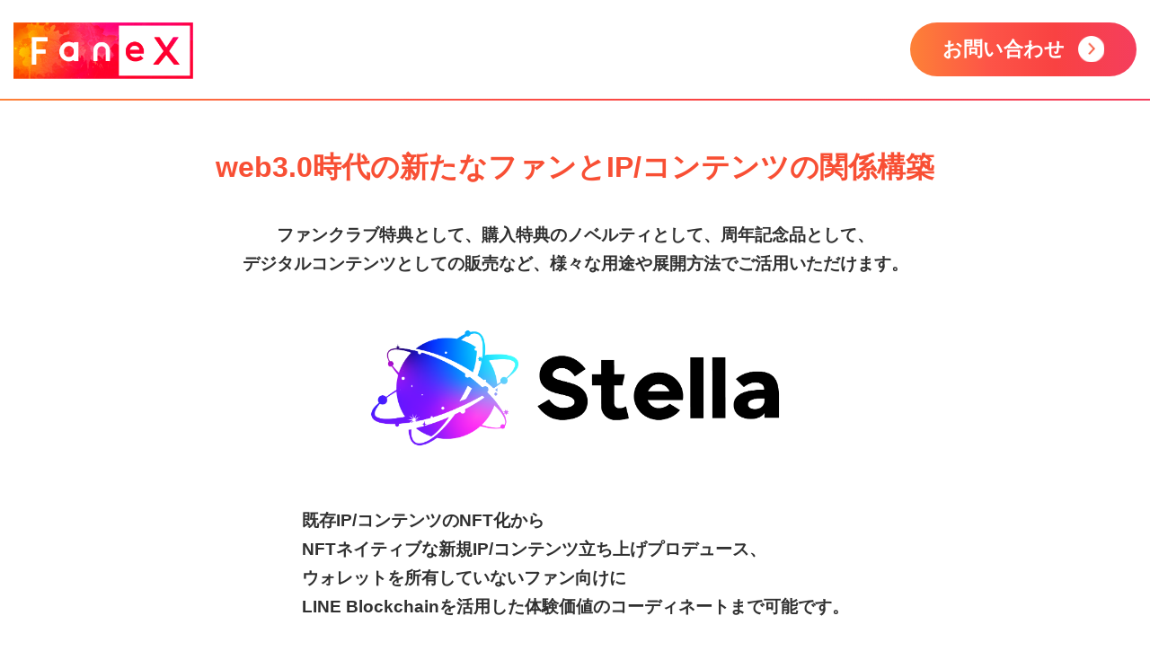

--- FILE ---
content_type: text/html; charset=UTF-8
request_url: https://fanex.cybird.co.jp/nft/
body_size: 5433
content:
<!DOCTYPE html>
<html>
<head>
	

	<meta name="viewport" content="width=device-width,initial-scale=1.0"/>
	<link rel="stylesheet" href="https://fanex.cybird.co.jp/wp-content/themes/FaneX_new/reset.css" type="text/css" />
	<link rel="stylesheet" href="https://fanex.cybird.co.jp/wp-content/themes/FaneX_new/style.css?ver=1.0.0.0">
	<link rel="stylesheet" href="https://fanex.cybird.co.jp/wp-content/themes/FaneX_new/service.css?ver=1.0.4.00" type="text/css" />
	<link href="https://fonts.googleapis.com/css?family=Source+Code+Pro:700&display=swap" rel="stylesheet">

		<style>img:is([sizes="auto" i], [sizes^="auto," i]) { contain-intrinsic-size: 3000px 1500px }</style>
	
		<!-- All in One SEO 4.7.8 - aioseo.com -->
		<title>NFT | FaneX ～ファンロイヤル化支援サービス～</title>
	<meta name="robots" content="max-image-preview:large" />
	<link rel="canonical" href="https://fanex.cybird.co.jp/nft/" />
	<meta name="generator" content="All in One SEO (AIOSEO) 4.7.8" />
		<meta property="og:locale" content="ja_JP" />
		<meta property="og:site_name" content="FaneX ～ファンロイヤル化支援サービス～" />
		<meta property="og:type" content="website" />
		<meta property="og:title" content="NFT | FaneX ～ファンロイヤル化支援サービス～" />
		<meta property="og:url" content="https://fanex.cybird.co.jp/nft/" />
		<meta property="fb:app_id" content="397894523573720" />
		<meta property="fb:admins" content="100001070930827" />
		<meta property="og:image" content="https://fanex.cybird.co.jp/wp-content/uploads/2022/09/Stella_logo.png" />
		<meta property="og:image:secure_url" content="https://fanex.cybird.co.jp/wp-content/uploads/2022/09/Stella_logo.png" />
		<meta property="og:image:width" content="2000" />
		<meta property="og:image:height" content="613" />
		<meta name="twitter:card" content="summary_large_image" />
		<meta name="twitter:title" content="NFT | FaneX ～ファンロイヤル化支援サービス～" />
		<meta name="twitter:image" content="https://fanex.cybird.co.jp/wp-content/uploads/2022/09/Stella_logo.png" />
		<script type="application/ld+json" class="aioseo-schema">
			{"@context":"https:\/\/schema.org","@graph":[{"@type":"BreadcrumbList","@id":"https:\/\/fanex.cybird.co.jp\/nft\/#breadcrumblist","itemListElement":[{"@type":"ListItem","@id":"https:\/\/fanex.cybird.co.jp\/#listItem","position":1,"name":"\u5bb6","item":"https:\/\/fanex.cybird.co.jp\/","nextItem":{"@type":"ListItem","@id":"https:\/\/fanex.cybird.co.jp\/nft\/#listItem","name":"NFT"}},{"@type":"ListItem","@id":"https:\/\/fanex.cybird.co.jp\/nft\/#listItem","position":2,"name":"NFT","previousItem":{"@type":"ListItem","@id":"https:\/\/fanex.cybird.co.jp\/#listItem","name":"\u5bb6"}}]},{"@type":"Organization","@id":"https:\/\/fanex.cybird.co.jp\/#organization","name":"FaneX \uff5e\u30d5\u30a1\u30f3\u30ed\u30a4\u30e4\u30eb\u5316\u652f\u63f4\u30b5\u30fc\u30d3\u30b9\uff5e","description":"\u30d5\u30a1\u30f3\u30ed\u30a4\u30e4\u30eb\u5316\u652f\u63f4\u30b5\u30fc\u30d3\u30b9","url":"https:\/\/fanex.cybird.co.jp\/"},{"@type":"WebPage","@id":"https:\/\/fanex.cybird.co.jp\/nft\/#webpage","url":"https:\/\/fanex.cybird.co.jp\/nft\/","name":"NFT | FaneX \uff5e\u30d5\u30a1\u30f3\u30ed\u30a4\u30e4\u30eb\u5316\u652f\u63f4\u30b5\u30fc\u30d3\u30b9\uff5e","inLanguage":"ja","isPartOf":{"@id":"https:\/\/fanex.cybird.co.jp\/#website"},"breadcrumb":{"@id":"https:\/\/fanex.cybird.co.jp\/nft\/#breadcrumblist"},"datePublished":"2022-09-28T18:58:30+09:00","dateModified":"2025-10-21T11:22:51+09:00"},{"@type":"WebSite","@id":"https:\/\/fanex.cybird.co.jp\/#website","url":"https:\/\/fanex.cybird.co.jp\/","name":"FaneX \uff5e\u30d5\u30a1\u30f3\u30ed\u30a4\u30e4\u30eb\u5316\u652f\u63f4\u30b5\u30fc\u30d3\u30b9\uff5e","description":"\u30d5\u30a1\u30f3\u30ed\u30a4\u30e4\u30eb\u5316\u652f\u63f4\u30b5\u30fc\u30d3\u30b9","inLanguage":"ja","publisher":{"@id":"https:\/\/fanex.cybird.co.jp\/#organization"}}]}
		</script>
		<!-- All in One SEO -->

<script type="text/javascript">
/* <![CDATA[ */
window._wpemojiSettings = {"baseUrl":"https:\/\/s.w.org\/images\/core\/emoji\/15.0.3\/72x72\/","ext":".png","svgUrl":"https:\/\/s.w.org\/images\/core\/emoji\/15.0.3\/svg\/","svgExt":".svg","source":{"concatemoji":"https:\/\/fanex.cybird.co.jp\/wp-includes\/js\/wp-emoji-release.min.js?ver=6.7.4"}};
/*! This file is auto-generated */
!function(i,n){var o,s,e;function c(e){try{var t={supportTests:e,timestamp:(new Date).valueOf()};sessionStorage.setItem(o,JSON.stringify(t))}catch(e){}}function p(e,t,n){e.clearRect(0,0,e.canvas.width,e.canvas.height),e.fillText(t,0,0);var t=new Uint32Array(e.getImageData(0,0,e.canvas.width,e.canvas.height).data),r=(e.clearRect(0,0,e.canvas.width,e.canvas.height),e.fillText(n,0,0),new Uint32Array(e.getImageData(0,0,e.canvas.width,e.canvas.height).data));return t.every(function(e,t){return e===r[t]})}function u(e,t,n){switch(t){case"flag":return n(e,"\ud83c\udff3\ufe0f\u200d\u26a7\ufe0f","\ud83c\udff3\ufe0f\u200b\u26a7\ufe0f")?!1:!n(e,"\ud83c\uddfa\ud83c\uddf3","\ud83c\uddfa\u200b\ud83c\uddf3")&&!n(e,"\ud83c\udff4\udb40\udc67\udb40\udc62\udb40\udc65\udb40\udc6e\udb40\udc67\udb40\udc7f","\ud83c\udff4\u200b\udb40\udc67\u200b\udb40\udc62\u200b\udb40\udc65\u200b\udb40\udc6e\u200b\udb40\udc67\u200b\udb40\udc7f");case"emoji":return!n(e,"\ud83d\udc26\u200d\u2b1b","\ud83d\udc26\u200b\u2b1b")}return!1}function f(e,t,n){var r="undefined"!=typeof WorkerGlobalScope&&self instanceof WorkerGlobalScope?new OffscreenCanvas(300,150):i.createElement("canvas"),a=r.getContext("2d",{willReadFrequently:!0}),o=(a.textBaseline="top",a.font="600 32px Arial",{});return e.forEach(function(e){o[e]=t(a,e,n)}),o}function t(e){var t=i.createElement("script");t.src=e,t.defer=!0,i.head.appendChild(t)}"undefined"!=typeof Promise&&(o="wpEmojiSettingsSupports",s=["flag","emoji"],n.supports={everything:!0,everythingExceptFlag:!0},e=new Promise(function(e){i.addEventListener("DOMContentLoaded",e,{once:!0})}),new Promise(function(t){var n=function(){try{var e=JSON.parse(sessionStorage.getItem(o));if("object"==typeof e&&"number"==typeof e.timestamp&&(new Date).valueOf()<e.timestamp+604800&&"object"==typeof e.supportTests)return e.supportTests}catch(e){}return null}();if(!n){if("undefined"!=typeof Worker&&"undefined"!=typeof OffscreenCanvas&&"undefined"!=typeof URL&&URL.createObjectURL&&"undefined"!=typeof Blob)try{var e="postMessage("+f.toString()+"("+[JSON.stringify(s),u.toString(),p.toString()].join(",")+"));",r=new Blob([e],{type:"text/javascript"}),a=new Worker(URL.createObjectURL(r),{name:"wpTestEmojiSupports"});return void(a.onmessage=function(e){c(n=e.data),a.terminate(),t(n)})}catch(e){}c(n=f(s,u,p))}t(n)}).then(function(e){for(var t in e)n.supports[t]=e[t],n.supports.everything=n.supports.everything&&n.supports[t],"flag"!==t&&(n.supports.everythingExceptFlag=n.supports.everythingExceptFlag&&n.supports[t]);n.supports.everythingExceptFlag=n.supports.everythingExceptFlag&&!n.supports.flag,n.DOMReady=!1,n.readyCallback=function(){n.DOMReady=!0}}).then(function(){return e}).then(function(){var e;n.supports.everything||(n.readyCallback(),(e=n.source||{}).concatemoji?t(e.concatemoji):e.wpemoji&&e.twemoji&&(t(e.twemoji),t(e.wpemoji)))}))}((window,document),window._wpemojiSettings);
/* ]]> */
</script>
<style id='wp-emoji-styles-inline-css' type='text/css'>

	img.wp-smiley, img.emoji {
		display: inline !important;
		border: none !important;
		box-shadow: none !important;
		height: 1em !important;
		width: 1em !important;
		margin: 0 0.07em !important;
		vertical-align: -0.1em !important;
		background: none !important;
		padding: 0 !important;
	}
</style>
<link rel='stylesheet' id='wp-block-library-css' href='https://fanex.cybird.co.jp/wp-includes/css/dist/block-library/style.min.css?ver=6.7.4' type='text/css' media='all' />
<style id='classic-theme-styles-inline-css' type='text/css'>
/*! This file is auto-generated */
.wp-block-button__link{color:#fff;background-color:#32373c;border-radius:9999px;box-shadow:none;text-decoration:none;padding:calc(.667em + 2px) calc(1.333em + 2px);font-size:1.125em}.wp-block-file__button{background:#32373c;color:#fff;text-decoration:none}
</style>
<style id='global-styles-inline-css' type='text/css'>
:root{--wp--preset--aspect-ratio--square: 1;--wp--preset--aspect-ratio--4-3: 4/3;--wp--preset--aspect-ratio--3-4: 3/4;--wp--preset--aspect-ratio--3-2: 3/2;--wp--preset--aspect-ratio--2-3: 2/3;--wp--preset--aspect-ratio--16-9: 16/9;--wp--preset--aspect-ratio--9-16: 9/16;--wp--preset--color--black: #000000;--wp--preset--color--cyan-bluish-gray: #abb8c3;--wp--preset--color--white: #ffffff;--wp--preset--color--pale-pink: #f78da7;--wp--preset--color--vivid-red: #cf2e2e;--wp--preset--color--luminous-vivid-orange: #ff6900;--wp--preset--color--luminous-vivid-amber: #fcb900;--wp--preset--color--light-green-cyan: #7bdcb5;--wp--preset--color--vivid-green-cyan: #00d084;--wp--preset--color--pale-cyan-blue: #8ed1fc;--wp--preset--color--vivid-cyan-blue: #0693e3;--wp--preset--color--vivid-purple: #9b51e0;--wp--preset--gradient--vivid-cyan-blue-to-vivid-purple: linear-gradient(135deg,rgba(6,147,227,1) 0%,rgb(155,81,224) 100%);--wp--preset--gradient--light-green-cyan-to-vivid-green-cyan: linear-gradient(135deg,rgb(122,220,180) 0%,rgb(0,208,130) 100%);--wp--preset--gradient--luminous-vivid-amber-to-luminous-vivid-orange: linear-gradient(135deg,rgba(252,185,0,1) 0%,rgba(255,105,0,1) 100%);--wp--preset--gradient--luminous-vivid-orange-to-vivid-red: linear-gradient(135deg,rgba(255,105,0,1) 0%,rgb(207,46,46) 100%);--wp--preset--gradient--very-light-gray-to-cyan-bluish-gray: linear-gradient(135deg,rgb(238,238,238) 0%,rgb(169,184,195) 100%);--wp--preset--gradient--cool-to-warm-spectrum: linear-gradient(135deg,rgb(74,234,220) 0%,rgb(151,120,209) 20%,rgb(207,42,186) 40%,rgb(238,44,130) 60%,rgb(251,105,98) 80%,rgb(254,248,76) 100%);--wp--preset--gradient--blush-light-purple: linear-gradient(135deg,rgb(255,206,236) 0%,rgb(152,150,240) 100%);--wp--preset--gradient--blush-bordeaux: linear-gradient(135deg,rgb(254,205,165) 0%,rgb(254,45,45) 50%,rgb(107,0,62) 100%);--wp--preset--gradient--luminous-dusk: linear-gradient(135deg,rgb(255,203,112) 0%,rgb(199,81,192) 50%,rgb(65,88,208) 100%);--wp--preset--gradient--pale-ocean: linear-gradient(135deg,rgb(255,245,203) 0%,rgb(182,227,212) 50%,rgb(51,167,181) 100%);--wp--preset--gradient--electric-grass: linear-gradient(135deg,rgb(202,248,128) 0%,rgb(113,206,126) 100%);--wp--preset--gradient--midnight: linear-gradient(135deg,rgb(2,3,129) 0%,rgb(40,116,252) 100%);--wp--preset--font-size--small: 13px;--wp--preset--font-size--medium: 20px;--wp--preset--font-size--large: 36px;--wp--preset--font-size--x-large: 42px;--wp--preset--spacing--20: 0.44rem;--wp--preset--spacing--30: 0.67rem;--wp--preset--spacing--40: 1rem;--wp--preset--spacing--50: 1.5rem;--wp--preset--spacing--60: 2.25rem;--wp--preset--spacing--70: 3.38rem;--wp--preset--spacing--80: 5.06rem;--wp--preset--shadow--natural: 6px 6px 9px rgba(0, 0, 0, 0.2);--wp--preset--shadow--deep: 12px 12px 50px rgba(0, 0, 0, 0.4);--wp--preset--shadow--sharp: 6px 6px 0px rgba(0, 0, 0, 0.2);--wp--preset--shadow--outlined: 6px 6px 0px -3px rgba(255, 255, 255, 1), 6px 6px rgba(0, 0, 0, 1);--wp--preset--shadow--crisp: 6px 6px 0px rgba(0, 0, 0, 1);}:where(.is-layout-flex){gap: 0.5em;}:where(.is-layout-grid){gap: 0.5em;}body .is-layout-flex{display: flex;}.is-layout-flex{flex-wrap: wrap;align-items: center;}.is-layout-flex > :is(*, div){margin: 0;}body .is-layout-grid{display: grid;}.is-layout-grid > :is(*, div){margin: 0;}:where(.wp-block-columns.is-layout-flex){gap: 2em;}:where(.wp-block-columns.is-layout-grid){gap: 2em;}:where(.wp-block-post-template.is-layout-flex){gap: 1.25em;}:where(.wp-block-post-template.is-layout-grid){gap: 1.25em;}.has-black-color{color: var(--wp--preset--color--black) !important;}.has-cyan-bluish-gray-color{color: var(--wp--preset--color--cyan-bluish-gray) !important;}.has-white-color{color: var(--wp--preset--color--white) !important;}.has-pale-pink-color{color: var(--wp--preset--color--pale-pink) !important;}.has-vivid-red-color{color: var(--wp--preset--color--vivid-red) !important;}.has-luminous-vivid-orange-color{color: var(--wp--preset--color--luminous-vivid-orange) !important;}.has-luminous-vivid-amber-color{color: var(--wp--preset--color--luminous-vivid-amber) !important;}.has-light-green-cyan-color{color: var(--wp--preset--color--light-green-cyan) !important;}.has-vivid-green-cyan-color{color: var(--wp--preset--color--vivid-green-cyan) !important;}.has-pale-cyan-blue-color{color: var(--wp--preset--color--pale-cyan-blue) !important;}.has-vivid-cyan-blue-color{color: var(--wp--preset--color--vivid-cyan-blue) !important;}.has-vivid-purple-color{color: var(--wp--preset--color--vivid-purple) !important;}.has-black-background-color{background-color: var(--wp--preset--color--black) !important;}.has-cyan-bluish-gray-background-color{background-color: var(--wp--preset--color--cyan-bluish-gray) !important;}.has-white-background-color{background-color: var(--wp--preset--color--white) !important;}.has-pale-pink-background-color{background-color: var(--wp--preset--color--pale-pink) !important;}.has-vivid-red-background-color{background-color: var(--wp--preset--color--vivid-red) !important;}.has-luminous-vivid-orange-background-color{background-color: var(--wp--preset--color--luminous-vivid-orange) !important;}.has-luminous-vivid-amber-background-color{background-color: var(--wp--preset--color--luminous-vivid-amber) !important;}.has-light-green-cyan-background-color{background-color: var(--wp--preset--color--light-green-cyan) !important;}.has-vivid-green-cyan-background-color{background-color: var(--wp--preset--color--vivid-green-cyan) !important;}.has-pale-cyan-blue-background-color{background-color: var(--wp--preset--color--pale-cyan-blue) !important;}.has-vivid-cyan-blue-background-color{background-color: var(--wp--preset--color--vivid-cyan-blue) !important;}.has-vivid-purple-background-color{background-color: var(--wp--preset--color--vivid-purple) !important;}.has-black-border-color{border-color: var(--wp--preset--color--black) !important;}.has-cyan-bluish-gray-border-color{border-color: var(--wp--preset--color--cyan-bluish-gray) !important;}.has-white-border-color{border-color: var(--wp--preset--color--white) !important;}.has-pale-pink-border-color{border-color: var(--wp--preset--color--pale-pink) !important;}.has-vivid-red-border-color{border-color: var(--wp--preset--color--vivid-red) !important;}.has-luminous-vivid-orange-border-color{border-color: var(--wp--preset--color--luminous-vivid-orange) !important;}.has-luminous-vivid-amber-border-color{border-color: var(--wp--preset--color--luminous-vivid-amber) !important;}.has-light-green-cyan-border-color{border-color: var(--wp--preset--color--light-green-cyan) !important;}.has-vivid-green-cyan-border-color{border-color: var(--wp--preset--color--vivid-green-cyan) !important;}.has-pale-cyan-blue-border-color{border-color: var(--wp--preset--color--pale-cyan-blue) !important;}.has-vivid-cyan-blue-border-color{border-color: var(--wp--preset--color--vivid-cyan-blue) !important;}.has-vivid-purple-border-color{border-color: var(--wp--preset--color--vivid-purple) !important;}.has-vivid-cyan-blue-to-vivid-purple-gradient-background{background: var(--wp--preset--gradient--vivid-cyan-blue-to-vivid-purple) !important;}.has-light-green-cyan-to-vivid-green-cyan-gradient-background{background: var(--wp--preset--gradient--light-green-cyan-to-vivid-green-cyan) !important;}.has-luminous-vivid-amber-to-luminous-vivid-orange-gradient-background{background: var(--wp--preset--gradient--luminous-vivid-amber-to-luminous-vivid-orange) !important;}.has-luminous-vivid-orange-to-vivid-red-gradient-background{background: var(--wp--preset--gradient--luminous-vivid-orange-to-vivid-red) !important;}.has-very-light-gray-to-cyan-bluish-gray-gradient-background{background: var(--wp--preset--gradient--very-light-gray-to-cyan-bluish-gray) !important;}.has-cool-to-warm-spectrum-gradient-background{background: var(--wp--preset--gradient--cool-to-warm-spectrum) !important;}.has-blush-light-purple-gradient-background{background: var(--wp--preset--gradient--blush-light-purple) !important;}.has-blush-bordeaux-gradient-background{background: var(--wp--preset--gradient--blush-bordeaux) !important;}.has-luminous-dusk-gradient-background{background: var(--wp--preset--gradient--luminous-dusk) !important;}.has-pale-ocean-gradient-background{background: var(--wp--preset--gradient--pale-ocean) !important;}.has-electric-grass-gradient-background{background: var(--wp--preset--gradient--electric-grass) !important;}.has-midnight-gradient-background{background: var(--wp--preset--gradient--midnight) !important;}.has-small-font-size{font-size: var(--wp--preset--font-size--small) !important;}.has-medium-font-size{font-size: var(--wp--preset--font-size--medium) !important;}.has-large-font-size{font-size: var(--wp--preset--font-size--large) !important;}.has-x-large-font-size{font-size: var(--wp--preset--font-size--x-large) !important;}
:where(.wp-block-post-template.is-layout-flex){gap: 1.25em;}:where(.wp-block-post-template.is-layout-grid){gap: 1.25em;}
:where(.wp-block-columns.is-layout-flex){gap: 2em;}:where(.wp-block-columns.is-layout-grid){gap: 2em;}
:root :where(.wp-block-pullquote){font-size: 1.5em;line-height: 1.6;}
</style>
<link rel="https://api.w.org/" href="https://fanex.cybird.co.jp/wp-json/" /><link rel="alternate" title="JSON" type="application/json" href="https://fanex.cybird.co.jp/wp-json/wp/v2/pages/113" /><link rel="EditURI" type="application/rsd+xml" title="RSD" href="https://fanex.cybird.co.jp/xmlrpc.php?rsd" />
<meta name="generator" content="WordPress 6.7.4" />
<link rel='shortlink' href='https://fanex.cybird.co.jp/?p=113' />
<link rel="alternate" title="oEmbed (JSON)" type="application/json+oembed" href="https://fanex.cybird.co.jp/wp-json/oembed/1.0/embed?url=https%3A%2F%2Ffanex.cybird.co.jp%2Fnft%2F" />
<link rel="alternate" title="oEmbed (XML)" type="text/xml+oembed" href="https://fanex.cybird.co.jp/wp-json/oembed/1.0/embed?url=https%3A%2F%2Ffanex.cybird.co.jp%2Fnft%2F&#038;format=xml" />
<link rel="icon" href="https://fanex.cybird.co.jp/wp-content/uploads/2020/02/cropped-FaneX_favicon-1-32x32.png" sizes="32x32" />
<link rel="icon" href="https://fanex.cybird.co.jp/wp-content/uploads/2020/02/cropped-FaneX_favicon-1-192x192.png" sizes="192x192" />
<link rel="apple-touch-icon" href="https://fanex.cybird.co.jp/wp-content/uploads/2020/02/cropped-FaneX_favicon-1-180x180.png" />
<meta name="msapplication-TileImage" content="https://fanex.cybird.co.jp/wp-content/uploads/2020/02/cropped-FaneX_favicon-1-270x270.png" />
</head>

<body>
	<!-- header -->
	<header class="header_service_wrapper">
    <div class="header_service_contents">
        <div class="header_service_boby">
          <div  class="header_wrap">
            <div class="header_box">
              <a href="https://fanex.cybird.co.jp/"><img src="https://fanex.cybird.co.jp/wp-content/themes/FaneX_new/images/logo.png" alt="FaneX"></a>
            </div>
            <div class="header_box">
              <a class="btn_s" href="https://www.cybird.co.jp/contact3/" target="_blank">お問い合わせ</a>
            </div>
          </div>
        </div>
    </div>
  </header>
	<!-- /header -->
                  <p><!-- l_service_wrapper --></p>
<div class="l_service_wrapper">
<div class="m_service_topage_wrapper">
<div class="m_service_content">
<div class="m_service_header">
<h1 class="m_service_title_main_nft m_service_title_main_color">web3.0時代の新たなファンとIP/コンテンツの関係構築</h1>
</p></div>
<div class="m_service_body topage_nft">
<p>
            ファンクラブ特典として、購入特典のノベルティとして、周年記念品として、<br class="pc_only_disp">デジタルコンテンツとしての販売など、様々な用途や展開方法でご活用いただけます。
           </p>
<p>           <img decoding="async" src="https://fanex.cybird.co.jp/wp-content/uploads/2022/09/Stella_logo.png" alt="" /></p>
<p class="block_center text-left">
            既存IP/コンテンツのNFT化から<br class="pc_only_disp">NFTネイティブな新規IP/コンテンツ立ち上げプロデュース、<br class="pc_only_disp">ウォレットを所有していないファン向けに<br class="pc_only_disp">LINE Blockchainを活用した体験価値のコーディネートまで可能です。
           </p>
</p></div>
</p></div>
</p></div>
      		<div id="contact"  class="m_service_wrapper">
			<div class="m_service_content">
				<div class="m_service_header">
					<h2 class="m_service_title_main"><span class="sup_display_block">Contact</span>お問い合わせ</h2>
				</div>
				<div class="m_service_body">
					<a class="btn_m" href="https://www.cybird.co.jp/contact3/" target="_blank">お気軽にお問い合わせください</a>
				</div>
			</div>
		</div>
	<!-- /l-service-wrapper -->
	</div>
	<footer>
	<a href="https://www.cybird.co.jp/" target="_blank">©CYBIRD</a>
	</footer>
	</body>
</html>


--- FILE ---
content_type: text/css
request_url: https://fanex.cybird.co.jp/wp-content/themes/FaneX_new/reset.css
body_size: 2030
content:
/*!
 * ress.css • v2.0.4
 * MIT License
 * github.com/filipelinhares/ress
 */

/* # =================================================================
   # Global selectors
   # ================================================================= */

   html {
    box-sizing: border-box;
    -webkit-text-size-adjust: 100%; /* Prevent adjustments of font size after orientation changes in iOS */
    word-break: normal;
    -moz-tab-size: 4;
    tab-size: 4;
  }

  *,
  ::before,
  ::after {
    background-repeat: no-repeat; /* Set `background-repeat: no-repeat` to all elements and pseudo elements */
    box-sizing: inherit;
  }

  ::before,
  ::after {
    text-decoration: inherit; /* Inherit text-decoration and vertical align to ::before and ::after pseudo elements */
    vertical-align: inherit;
  }

  * {
    padding: 0; /* Reset `padding` and `margin` of all elements */
    margin: 0;
  }

/* # =================================================================
   # General elements
   # ================================================================= */

   hr {
    overflow: visible; /* Show the overflow in Edge and IE */
    height: 0; /* Add the correct box sizing in Firefox */
  }

  details,
  main {
    display: block; /* Render the `main` element consistently in IE. */
  }

  summary {
    display: list-item; /* Add the correct display in all browsers */
  }

  small {
    font-size: 80%; /* Set font-size to 80% in `small` elements */
  }

  [hidden] {
    display: none; /* Add the correct display in IE */
  }

  abbr[title] {
    border-bottom: none; /* Remove the bottom border in Chrome 57 */
    /* Add the correct text decoration in Chrome, Edge, IE, Opera, and Safari */
    text-decoration: underline;
    text-decoration: underline dotted;
  }

  a {
    background-color: transparent; /* Remove the gray background on active links in IE 10 */
  }

  a:active,
  a:hover {
    outline-width: 0; /* Remove the outline when hovering in all browsers */
  }

  code,
  kbd,
  pre,
  samp {
    font-family: monospace, monospace; /* Specify the font family of code elements */
  }

  pre {
    font-size: 1em; /* Correct the odd `em` font sizing in all browsers */
  }

  b,
  strong {
    font-weight: bolder; /* Add the correct font weight in Chrome, Edge, and Safari */
  }

  /* https://gist.github.com/unruthless/413930 */
  sub,
  sup {
    font-size: 75%;
    line-height: 0;
    position: relative;
    vertical-align: baseline;
  }

  sub {
    bottom: -0.25em;
  }

  sup {
    top: -0.5em;
  }

/* # =================================================================
   # Forms
   # ================================================================= */

   input {
    border-radius: 0;
  }

  /* Replace pointer cursor in disabled elements */
  [disabled] {
    cursor: default;
  }

  [type="number"]::-webkit-inner-spin-button,
  [type="number"]::-webkit-outer-spin-button {
    height: auto; /* Correct the cursor style of increment and decrement buttons in Chrome */
  }

  [type="search"] {
    -webkit-appearance: textfield; /* Correct the odd appearance in Chrome and Safari */
    outline-offset: -2px; /* Correct the outline style in Safari */
  }

  [type="search"]::-webkit-search-decoration {
    -webkit-appearance: none; /* Remove the inner padding in Chrome and Safari on macOS */
  }

  textarea {
    overflow: auto; /* Internet Explorer 11+ */
    resize: vertical; /* Specify textarea resizability */
  }

  button,
  input,
  optgroup,
  select,
  textarea {
    font: inherit; /* Specify font inheritance of form elements */
  }

  optgroup {
    font-weight: bold; /* Restore the font weight unset by the previous rule */
  }

  button {
    overflow: visible; /* Address `overflow` set to `hidden` in IE 8/9/10/11 */
  }

  button,
  select {
    text-transform: none; /* Firefox 40+, Internet Explorer 11- */
  }

  /* Apply cursor pointer to button elements */
  button,
  [type="button"],
  [type="reset"],
  [type="submit"],
  [role="button"] {
    cursor: pointer;
    color: inherit;
  }

  /* Remove inner padding and border in Firefox 4+ */
  button::-moz-focus-inner,
  [type="button"]::-moz-focus-inner,
  [type="reset"]::-moz-focus-inner,
  [type="submit"]::-moz-focus-inner {
    border-style: none;
    padding: 0;
  }

  /* Replace focus style removed in the border reset above */
  button:-moz-focusring,
  [type="button"]::-moz-focus-inner,
  [type="reset"]::-moz-focus-inner,
  [type="submit"]::-moz-focus-inner {
    outline: 1px dotted ButtonText;
  }

  button,
  html [type="button"], /* Prevent a WebKit bug where (2) destroys native `audio` and `video`controls in Android 4 */
  [type="reset"],
  [type="submit"] {
    -webkit-appearance: button; /* Correct the inability to style clickable types in iOS */
  }

  /* Remove the default button styling in all browsers */
  button,
  input,
  select,
  textarea {
    background-color: transparent;
    border-style: none;
  }

  /* Style select like a standard input */
  select {
    -moz-appearance: none; /* Firefox 36+ */
    -webkit-appearance: none; /* Chrome 41+ */
  }

  select::-ms-expand {
    display: none; /* Internet Explorer 11+ */
  }

  select::-ms-value {
    color: currentColor; /* Internet Explorer 11+ */
  }

  legend {
    border: 0; /* Correct `color` not being inherited in IE 8/9/10/11 */
    color: inherit; /* Correct the color inheritance from `fieldset` elements in IE */
    display: table; /* Correct the text wrapping in Edge and IE */
    max-width: 100%; /* Correct the text wrapping in Edge and IE */
    white-space: normal; /* Correct the text wrapping in Edge and IE */
    max-width: 100%; /* Correct the text wrapping in Edge 18- and IE */
  }

  ::-webkit-file-upload-button {
    /* Correct the inability to style clickable types in iOS and Safari */
    -webkit-appearance: button;
    color: inherit;
    font: inherit; /* Change font properties to `inherit` in Chrome and Safari */
  }

/* # =================================================================
   # Specify media element style
   # ================================================================= */

   img {
    border-style: none; /* Remove border when inside `a` element in IE 8/9/10 */
  }

  /* Add the correct vertical alignment in Chrome, Firefox, and Opera */
  progress {
    vertical-align: baseline;
  }

  svg:not([fill]) {
    fill: currentColor;
  }

/* # =================================================================
   # Accessibility
   # ================================================================= */

   /* Hide content from screens but not screenreaders */
   @media screen {
    [hidden~="screen"] {
      display: inherit;
    }
    [hidden~="screen"]:not(:active):not(:focus):not(:target) {
      position: absolute !important;
      clip: rect(0 0 0 0) !important;
    }
  }

  /* Specify the progress cursor of updating elements */
  [aria-busy="true"] {
    cursor: progress;
  }

  /* Specify the pointer cursor of trigger elements */
  [aria-controls] {
    cursor: pointer;
  }

  /* Specify the unstyled cursor of disabled, not-editable, or otherwise inoperable elements */
  [aria-disabled] {
    cursor: default;
  }


--- FILE ---
content_type: text/css
request_url: https://fanex.cybird.co.jp/wp-content/themes/FaneX_new/style.css?ver=1.0.0.0
body_size: 3136
content:
/*
Theme Name: FaneX
Theme URI: http://www.webcreatormana.com/newworld-ja/
Description: FaneXのテーマ
Author: Nana
Author URI:
*/


/* ------------------ */
/* --------全体------- */
/* ------------------ */

body {
  font-size: 24px;
  font-family: "游ゴシック体", YuGothic, "游ゴシック", "Yu Gothic", "メイリオ", sans-serif;
  font-weight: 600;
  color: #303030;
}

p { line-height: 1.7; }

a { text-decoration: none; }

li { list-style: none; }

.wrap { overflow: hidden; }

.contents {
  margin: 0 auto;
  width: 88%;
}

h2 {
  font-family: 'Source Code Pro', monospace;
  color: #f84f34;
  line-height: 1;
}

@media screen and (min-width: 961px) { /* pc */
  section {
    padding : 150px 0;
  }
  .contents {
    max-width: 1024px;
  }
  .spbr {
    display: none;
  }
  h2 {
    font-size: 100px;
  }
}

@media only screen and (min-width: 641px) and (max-width: 960px) { /* tablet */
  section {
    padding : 150px 0;
  }
  .spbr {
    display: none;
  }
  h2 {
    font-size: 6vh;
  }
}

@media screen and (max-width: 640px) { /* smartPhone */
  section {
    padding : 70px 0;
  }
  .pcbr {
    display: none;
  }
  h2 {
    font-size: 13vw;
  }
}

/* -------------------- */
/* --------ヘッダ------- */
/* -------------------- */

header {
  background-image: url("images/mainVisual.png");
  background-size: cover;
  background-position: 50%;
  position: relative;
}

header > p {
  color: #fff;
  font-family: 'Source Code Pro', monospace;
  position: absolute;
  transform:translateX(-50%);
}

h1 {
  line-height: 1;
  text-align: center;
  margin: 0 auto;
}

header > div {
  margin: 0 auto;
}

h1 > img  {
  width: 100%;
  height: auto;
  display: block;
}

h1 > span {
  display: block;
  line-height: 2;
  color: #f84f34;
  background: none; /* Old browsers */
  background: -moz-linear-gradient(left,  #fd8137 0%, #fd5547 34%, #f94242 64%, #f53e5d 100%); /* FF3.6-15 */
  background: -webkit-linear-gradient(left,  #fd8137 0%,#fd5547 34%,#f94242 64%,#f53e5d 100%); /* Chrome10-25,Safari5.1-6 */
  filter: progid:DXImageTransform.Microsoft.gradient( startColorstr='#fd8137', endColorstr='#f53e5d',GradientType=1 ); /* IE6-9 */
  -webkit-background-clip: text;
  -webkit-text-fill-color: transparent;
}

.logo {
  position: absolute;
  top: 50%;
  left: 50%;
  -webkit-transform : translate(-50%,-50%);
  transform : translate(-50%,-50%);
}

@media screen and (min-width: 961px) { /* pc */
  header {
    height: 100vh;
  }
  header > p {
    font-size: 2em;
    bottom: 100px;
    left:50%;
  }
  h1 {
    width: 80%;
  }
  h1 > span {
    font-size: 30px;
    letter-spacing: 2px;
  }
}

@media only screen and (min-width: 641px) and (max-width: 960px) { /* tablet */
  header {
    height: 95vh;
  }
  header > p {
    font-size: 3em;
    bottom: 100px;
    left:50%;
  }
  h1 {
    width: 90%;
  }
  h1 > span {
    font-size: 2.3vw;
    letter-spacing: 1.5px;
  }
}

@media screen and (max-width: 640px) { /* smartPhone */
  header {
    height: 75vh;
  }
  header > p {
    font-size: 1.5em;
    bottom: 100px;
    left:50%;
  }
  h1 {
    width: 100%;
  }
  h1 > span {
    letter-spacing: 2px;
    font-size: 15px;
  }

  .logo {
    width: 65%;
  }
}



.subTitle{
  color: #f84f34;
  font-size: .7em !important;
  line-height: 1.7 !important;
  margin-bottom: 2.5em;
}

/* Scroll */

@media screen and (min-width: 961px) { /* pc */
  a.arrow { font-size: 30px; }
}

@media only screen and (min-width: 641px) and (max-width: 960px) { /* tablet */
  a.arrow { font-size: 20px; }
}

@media screen and (max-width: 640px) { /* smartPhone */
  a.arrow { font-size: 5vw; }
}

a.arrow {
  padding-top: 70px;
  padding-bottom: 3em;
  position: absolute;
  bottom: 0;
  left: 0;
  right: 0;
  margin: auto;
  text-align: center;
  color: #fff;
  font-family: 'Source Code Pro', monospace;
}

a.arrow span {
  width: 30px;
  height: 30px;
  border-left: 5px solid #fff;
  border-bottom: 5px solid #fff;
  position: absolute;
  top: 50%;
  display: block;
  left: 0;
  right: 0;
  margin: auto;
  -webkit-transform: rotate(-45deg);
  transform: rotate(-45deg);
  -webkit-animation: sdb 1.5s infinite;
  animation: sdb 1.5s infinite;
  box-sizing: border-box;
}

@-webkit-keyframes sdb {
  0% {
    -webkit-transform: rotate(-45deg) translate(0, 0);
    opacity: 0;
  }
  50% {
    opacity: 1;
  }
  100% {
    -webkit-transform: rotate(-45deg) translate(-20px, 20px);
    opacity: 0;
  }
}
@keyframes sdb {
  0% {
    transform: rotate(-45deg) translate(0, 0);
    opacity: 0;
  }
  50% {
    opacity: 1;
  }
  100% {
    transform: rotate(-45deg) translate(-20px, 20px);
    opacity: 0;
  }
}

/* ------------------ */
/* --------概要------- */
/* ------------------ */

#about {
  background-image: url("images/bg_about_sp.png");
  background-size: cover;
}

.about_r {
  background: #f4f5f7;
}

.about_l {
  background: #f85e45;
  text-align: right;
}

@media screen and (min-width: 961px) { /* pc */
  #about {
    font-size: 20px;
  }
  .about_r {
    line-height: 1.5;
    width: 50%;
    padding: 100px 50px;
    margin-bottom: 50px;
    float: right;
  }
  .about_r > p {
    line-height: 2.5;
    font-size: 1em;
  }
  .about_l {
    width: 50%;
    margin-top: 2.5em;
    padding: 4em 0;
    padding-right: 50px;
  }
  .about_l > img {
    width: 80%;
    max-width: 600px
  }
}

@media only screen and (min-width: 641px) and (max-width: 960px) { /* tablet */
  #about {
    font-size: 20px;
  }
  .about_r {
    line-height: 1.5;
    width: 50%;
    padding: 100px 50px;
    margin-bottom: 50px;
    float: right;
  }
  .about_r > p {
    line-height: 2;
    font-size: 1.9vw;
  }
  .about_l {
    width: 50%;
    margin-top: 2.5em;
    padding: 4em 0;
    padding-right: 50px;
  }
  .about_l > img {
    width: 80%;
  }
}

@media screen and (max-width: 640px) { /* smartPhone */
  #about {
    padding: 80px 20px;
    margin: 0 auto;
  }
  .about_r {
    padding: 30px;
    padding-top: 50px;
  }
  .about_r > p:last-child {
    line-height: 2.5;
    font-size: 3.5vw;
  }
  .about_l {
    text-align: center;
    padding: 70px 0;
  }
  .about_l > img {
    width: 85%;
  }
}


/* ----------------------- */
/* --------コンセプト------- */
/* ----------------------- */

#concept {
  background-size: cover;
  text-align: center;
  background-image: url("images/bg_concept.png");
}

img.spbr {
  width: 90%;
}

@media screen and (min-width: 961px) { /* pc */
  #concept > .contents > p {
    margin-bottom: 80px;
    font-size: 1em;
  }
  #concept > .contents > img {
    width: 70%;
  }
}

@media only screen and (min-width: 641px) and (max-width: 960px) { /* tablet */
  #concept > .contents > p {
    margin-bottom: 80px;
    font-size: 3.5vw;
  }
  #concept > .contents > img {
    width: 70%;
  }
}

@media screen and (max-width: 640px) { /* smartPhone */
  #concept > .contents > p {
    margin-bottom: 50px;
    font-size: 4vw;
  }
}

/* ------------------------ */
/* --------サービス一覧------- */
/* ------------------------ */

#services {
  background-color: #e5e5e5;
  background-image: url("images/splash_l.png"),url("images/splash_r.png");
}

@media screen and (min-width: 961px) { /* pc */
  #services { background-position: right 450%,left 650%;}
}

@media only screen and (min-width: 641px) and (max-width: 960px) { /* tablet */
  #services { background-position: right -530%,left 230%; }
}

@media screen and (max-width: 640px) { /* smartPhone */
  #services { background-position: right -200%,left 180%; }
}


.service_list > li {
  list-style: none;
  background-color: #fff;
  overflow:   hidden;
  position:   relative; /* 相対位置指定 */
}


.service_list > li > div {
  display: inline-block;
  vertical-align: middle;
}

.service_list > li > div > img {
  width: 100%;
  height: 100%;
  max-width: 100%;
  max-height: 100%;
}

.service_list > li > div > p:last-child {
  clear: both;
}

/*
レイアウトが崩れる為、min-width: 961pxを1041pxに修正
*/
@media screen and (min-width: 1041px) {/*pc*/
  #services > .contents > p {
    font-size: 1em;
    margin-bottom: 2em;
  }

  #services > .contents > p:last-child {
    text-align: center;
    color: #f84f34;
    font-size: 27px;
    margin-bottom: 0;
  }

  #services > .contents > p {
    font-size: 20px;
    margin-bottom: 40px;
  }
  #services > .contents > p:last-child {
    text-align: center;
    color: #f84f34;
    font-size: 27px;
    margin-bottom: 0;
  }

  .service_list > li {
    width: 30%;
    margin: 0 15px;
    margin-bottom: 30px;
    float: left;
    position: relative;
    padding: 10px 0;
  }

  .service_list > li > div:first-child {
    width: 120px;
    height: 120px;
    text-align: center;
    position: relative;
  }
  .service_list > li > div > p {
    /*font-size: 1.1rem;*/
    font-size: .95rem;
    color: #f84f34;
    line-height: 1.3;
  }
  .service_list > li > div > p:last-child {
    font-size: 13px;
    color: #333;
    line-height: 1.5;
  }
  
   .service_list > li > div > p.service_s  {
    font-size: 12px;
  }
 
  .service_list > li.nft  {
	 color: #fff;
	 text-align: center;
	 background: #fd8137; /* Old browsers */
	 background: -moz-linear-gradient(left,  #fd8137 0%, #fd5547 34%, #f94242 64%, #f53e5d 100%); /* FF3.6-15 */
	 background: -webkit-linear-gradient(left,  #fd8137 0%,#fd5547 34%,#f94242 64%,#f53e5d 100%); /* Chrome10-25,Safari5.1-6 */
	 background: linear-gradient(to right,  #fd8137 0%,#fd5547 34%,#f94242 64%,#f53e5d 100%); /* W3C, IE10+, FF16+, Chrome26+, Opera12+, Safari7+ */
	 filter: progid:DXImageTransform.Microsoft.gradient( startColorstr='#fd8137', endColorstr='#f53e5d',GradientType=1 ); /* IE6-9 */
  }
  
   .service_list > li.nft > p {
     margin-top: 20px;
	 margin-bottom: 20px;
  }
  
  
   .service_list > li.nodata  {
	  background-color: rgba(0,0,0,0); 
	}

}
/*
レイアウトが崩れる為、max-width: 960pxを1040pxに修正
*/
@media only screen and (min-width: 641px) and (max-width: 1040px) { /* tablet */
  #services > .contents > p {
    font-size: 1em;
    margin-bottom: 2em;
  }

  #services > .contents > p:last-child {
    text-align: center;
    color: #f84f34;
    font-size: 27px;
    margin-bottom: 0;
  }

  #services > .contents > p {
    font-size: 20px;
    margin-bottom: 40px;
  }

  #services > .contents > p:last-child {
    text-align: center;
    color: #f84f34;
    font-size: 27px;
    margin-bottom: 0;
  }

  .service_list > li {
    width: 45%;
    margin: 0 2%;
    margin-bottom: 30px;
    float: left;
    position: relative;
    padding: 10px 0;
  }
  .service_list > li > div:first-child {
    width: 15vw;
    height: 15vw;
    text-align: center;
    position: relative;
  }
  .service_list > li > div > p {
    /*font-size: .7em;*/
    font-size: .67em;
    color: #f84f34;
    line-height: 1.3;
  }
  .service_list > li > div > p:last-child {
    font-size: 13px;
    color: #333;
    /*line-height: 2;*/
    line-height: 1.5;
    clear: both;
  }
  
  .service_list > li > div > p.service_s  {
    font-size: 12px;
  }
  
    .service_list > li.nft  {
	 color: #fff;
	 text-align: center;
	 background: #fd8137; /* Old browsers */
	 background: -moz-linear-gradient(left,  #fd8137 0%, #fd5547 34%, #f94242 64%, #f53e5d 100%); /* FF3.6-15 */
	 background: -webkit-linear-gradient(left,  #fd8137 0%,#fd5547 34%,#f94242 64%,#f53e5d 100%); /* Chrome10-25,Safari5.1-6 */
	 background: linear-gradient(to right,  #fd8137 0%,#fd5547 34%,#f94242 64%,#f53e5d 100%); /* W3C, IE10+, FF16+, Chrome26+, Opera12+, Safari7+ */
	 filter: progid:DXImageTransform.Microsoft.gradient( startColorstr='#fd8137', endColorstr='#f53e5d',GradientType=1 ); /* IE6-9 */
  }
  
   .service_list > li.nft > p {
     margin-top: 2vw;
	 margin-bottom: 2vw;
  }
    
   .service_list > li.nodata  {
     background-color: rgba(0,0,0,0); 
   }
   
      /*PCの場合のみ改行*/
  .pc_only_disp{
    display: none;
  } 
}

@media screen and (max-width: 640px) { /* smartPhone */
  #services > .contents > p {
    font-size: 3.5vw;
    margin-bottom: 2em;
  }

  #services > .contents > p:last-child {
    text-align: center;
    color: #f84f34;
    font-size: 1em;
    margin-top: 30px;
  }
  .service_list > li {
    margin: 0 auto;
    margin-bottom: 30px;
    position: relative;
  }
  .service_list > li > div:first-child {
    width: 30vw;
    height: 30vw;
  }
  .service_list > li > div > p {
    font-size: 5vw;
    color: #f84f34;
    line-height: 1.3;
  }
  .service_list > li > div > p:last-child {
    font-size: 3vw;
    color: #333;
    /*line-height: 2;*/
    line-height: 1.5;
  }
  
  
  .service_list > li > div > p.service_s  {
    font-size: 3vw;
  }
  
   .service_list > li.nft  {
	 color: #fff;
	 text-align: center;
	 background: #fd8137; /* Old browsers */
	 background: -moz-linear-gradient(left,  #fd8137 0%, #fd5547 34%, #f94242 64%, #f53e5d 100%); /* FF3.6-15 */
	 background: -webkit-linear-gradient(left,  #fd8137 0%,#fd5547 34%,#f94242 64%,#f53e5d 100%); /* Chrome10-25,Safari5.1-6 */
	 background: linear-gradient(to right,  #fd8137 0%,#fd5547 34%,#f94242 64%,#f53e5d 100%); /* W3C, IE10+, FF16+, Chrome26+, Opera12+, Safari7+ */
	 filter: progid:DXImageTransform.Microsoft.gradient( startColorstr='#fd8137', endColorstr='#f53e5d',GradientType=1 ); /* IE6-9 */
  }
  
   .service_list > li.nft > p {
     margin-top: 2vw;
	 margin-bottom: 2vw;
  }
  
  
  	.service_list > li.nodata  {
		display: none;
	}
	
   /*PCの場合のみ改行*/
  .pc_only_disp{
    display: none;
  }  
}




/* マウスオーバー */


@media screen and ( max-width:1024px) {  /*　SP　*/
  .service_list > li .caption {
    font-size: 20px;
    font-family: 'Source Code Pro', monospace;
    text-align: center;
    color: #fff;
    padding-top: 2em;
  }
}
@media screen and (min-width:1024px) {  /*　PC　*/
  .service_list > li .caption {
    font-size: 130%;
    font-family: 'Source Code Pro', monospace;
    text-align: center;
    color: #fff;
    padding-top: 1.5em;
  }
}

.service_list > li .mask {
  width:      100%;
  height:     100%;
  position:   absolute; /* 絶対位置指定 */
  top:      0;
  left:     0;
  opacity:    0;  /* マスクを表示しない */
  background-color: rgba(0,0,0,0.4);  /* マスクは半透明 */
  -webkit-transition: all 0.2s ease;
  transition:   all 0.2s ease;
}
.service_list > li:hover .mask {
  opacity: 1;  /* マスクを表示する */
}



/* ------------------------- */
/* --------お問い合わせ------- */
/* ------------------------- */

#contact > .contents > h2,
#contact > .contents > p {
  text-align: center;
}

.btn_s, .btn_m {
  display: block;
  color: #fff;
  text-align: center;
  vertical-align: sub;
  border-radius: 100px;
  background: #fd8137; /* Old browsers */
  background: -moz-linear-gradient(left,  #fd8137 0%, #fd5547 34%, #f94242 64%, #f53e5d 100%); /* FF3.6-15 */
  background: -webkit-linear-gradient(left,  #fd8137 0%,#fd5547 34%,#f94242 64%,#f53e5d 100%); /* Chrome10-25,Safari5.1-6 */
  background: linear-gradient(to right,  #fd8137 0%,#fd5547 34%,#f94242 64%,#f53e5d 100%); /* W3C, IE10+, FF16+, Chrome26+, Opera12+, Safari7+ */
  filter: progid:DXImageTransform.Microsoft.gradient( startColorstr='#fd8137', endColorstr='#f53e5d',GradientType=1 ); /* IE6-9 */
}

.btn_s:after, .btn_m:after {
  content: "";
  display: inline-block;
  width:  1.3em;
  height: 1.3em;
  margin: -3px 0 0 15px;
  background: url("images/icon_arrow.png") no-repeat;
  background-size: contain;
  vertical-align: middle;
}

.btn_s:hover, .btn_m:hover {
  background: #FFCE71;
}

@media screen and (min-width: 961px) { /* pc */
  #contact > .contents > h2 {
    font-size: 3em;
  }

  .btn_s {
    width: 252px;
    height: 60px;
    font-size: 22px;
    line-height: 60px;
    position: absolute;
    right: 0%;
    margin: 50px;
  }

  .btn_m {
    margin: 0 auto;
    margin-top: 150px;
    height: 80px;
    width: 530px;
    font-size: 24px;
    line-height: 80px;
  }
}

@media only screen and (min-width: 641px) and (max-width: 960px) { /* tablet */
  #contact > .contents > h2 {
    font-size: 3em;
  }

  .btn_s {
    width: 150px;
    font-size: 15px;
    line-height: 15px;
    position: absolute;
    right: 0%;
    margin: 20px;
    padding: 15px 0;
  }

  .btn_m {
    margin: 0 auto;
    margin-top: 150px;
    height: 80px;
    width: 530px;
    font-size: 24px;
    line-height: 80px;
  }
}

@media screen and (max-width: 640px) { /* smartPhone */
  #contact > .contents > h2 {
    font-size: 11vw;
  }
  .btn_s {
    width: 40%;
    padding: 15px;
    font-size: 3.5vw;
    line-height: 3.5vw;
    position: absolute;
    right: 0%;
    margin: 4vw;
  }
  .btn_m {
    margin: 100px 0;
    width: 100%;
    padding: 25px;
    font-size: 4vw;
    line-height: 4vw;
  }
}



/* ------------------ */
/* -------フッタ------ */
/* ------------------ */

footer {
  text-align: center;
  height: 60px;
  color: #333;
}

footer > a {
  color: #fff;
  line-height: 60px;
  font-size: 18px;
}

@media screen and (min-width: 961px) { /* pc */
  footer { background-color: #333; }
}

@media only screen and (min-width: 641px) and (max-width: 960px) { /* tablet */
  footer { background-color: #333; }
}

@media screen and (max-width: 640px) { /* smartPhone */
  footer { background-color: #333; }
}


--- FILE ---
content_type: text/css
request_url: https://fanex.cybird.co.jp/wp-content/themes/FaneX_new/service.css?ver=1.0.4.00
body_size: 2323
content:
/*====================================*\

  サービス用
  Layout settings

\*====================================*/
/*------------------------------------*\
    ヘッダー
\*------------------------------------*/

/* ヘッダーの固定 */
.header_service_wrapper{
    top: 0px;                   /* 位置(上0px) */
    left: 0px;                  /* 位置(右0px) */
    width: 100%;                /* 横幅100%　*/
    height: 112px;              /* 縦幅112px */
    background: linear-gradient(to right, #fd8137 0%,#fd5547 34%,#f94242 64%,#f53e5d 100%);
    z-index: 999;
    position: fixed;           /* ヘッダーの固定 */
}

@media screen and (max-width: 640px) { /* smartPhone */
  .header_service_wrapper{
    height: 92px;              /* 縦幅92px */
  }
}

.header_service_contents {
	background-color:#fff;     /* 背景色(黒) */
	padding:10px 0 20px;       /* 上10px、下20pxをあける */
	height:110px;              /* 縦の高さ110px */
	width:100%;                /* 横の幅を100% */
}

@media screen and (max-width: 640px) { /* smartPhone */
  .header_service_contents{
    height: 90px;              /* 縦幅100px */
  }
}


.header_service_boby {
	height: 100%;              /* 縦の表示領域はheader_service_contentsと同じ */
	width:100%;             /* 横の幅970px */
	margin: auto;              /* 中央揃え */
}

.header_wrap {
  display: -webkit-box; /*Android4.3*/
  display: -moz-box;    /*Firefox21*/
  display: -ms-flexbox; /*IE10*/
  display: -webkit-flex; /*PC-Safari,iOS8.4*/
  display: flex;
  -ms-flex-wrap: wrap;
  flex-wrap: wrap;
}

.header_box {
  padding: 15px;
  width: 50%;
}

.header_box > a > img{
  width: 200px;
  height:auto;
}

@media screen and (max-width: 640px) { /* smartPhone */
  .header_box > a > img{
    width: 150px;
    height:auto;
  }
}

.btn_s {
  margin: 0 15px 0 0;
}

/*------------------------------------*\
    コンテンツ
\*------------------------------------*/
/*外枠*/
.l_service_wrapper {
  width: 100%;
  padding:160px 0 160px 0;    /* 上下に160pxを余白を取る */
  margin: auto;
  font-size: 0.75em;
}

@media screen and (max-width: 640px) { /* smartPhone */
  .l_service_wrapper {
    font-size: 4.26667vw;
    padding-bottom: 0;
  }
}

.m_service_topage_wrapper {
  padding: 10px 0 50px 0;
}

.topage_center{
  text-align: center;
}

.topage_center > p > img{
  width: 100%;
  height: auto;
}

@media screen and (max-width: 640px) {  /*smartPhone*/
  .topage_center > p > img{
    width: 100%;
    height: auto;
  }
}

.m_service_wrapper {
  padding: 50px 0;
  border-top: 1px solid #e6e6e6;
}

.m_service_wrapper_no_line {
  padding: 50px 0;
}

@media screen and (min-width: 961px) { /* pc */
  .m_service_content{
    margin: 0 auto;
    padding: 0 40px;
    max-width: 1280px;
  }
}

@media only screen and (min-width: 641px) and (max-width: 960px) { /* tablet */
  .m_service_content {
    margin: 0 auto;
    padding: 0 4.8vw 0;
  }
}

@media screen and (max-width: 640px) { /* smartPhone */
  .m_service_content {
    margin: 0 auto;
    padding: 0 4.8vw 0;
  }
}

.m_service_header{
  padding: 0 0 14px;
  text-align: center;
}

.m_service_title_main {
    padding-bottom: 30px;
    font-size: 3rem;
    font-weight: bold;
    line-height: 1em;
}

@media screen and (max-width: 640px) { /* smartPhone */
  .m_service_title_main {
      padding-bottom: 1.66667vw;
      font-size:6.5vw;;
  }
}

h1.m_service_title_main_color{
  color:#f84f34;
}

.m_service_title_main span {
    font-size: 1rem;
    padding-bottom: 8px;
}

.sup_display_block{
  display: block;
}

.service_header_second{
  font-weight: bold;
  font-size: 2rem;
}

.service_header_second_center{
  text-align: center;
}

@media screen and (max-width: 640px) { /* smartPhone */
  .service_header_second {
    font-size: 5.33333vw;
  }
}

.service_header_third{
  font-weight: bold;
  font-size: 1.5rem;
}

@media screen and (min-width: 961px) {/*  PC */
  .m_service_wrap {
    display: -webkit-box; /*Android4.3*/
    display: -moz-box;    /*Firefox21*/
    display: -ms-flexbox; /*IE10*/
    display: -webkit-flex; /*PC-Safari,iOS8.4*/
    display: flex;
    -ms-flex-wrap: wrap;
    flex-wrap: wrap;
  }

  .disp_service_order1{
    -webkit-box-ordinal-group:1;
    -ms-flex-order:1;
    -webkit-order:1;
    order:1;
  }

  .disp_service_order2{
    -webkit-box-ordinal-group:2;
    -ms-flex-order:2;
    -webkit-order:2;
    order:2;
  }
}

@media screen and (min-width: 641px) { /* tablet  PC */
  .m_seal_exp_wrap{
    display: -webkit-box; /*Android4.3*/
    display: -moz-box;    /*Firefox21*/
    display: -ms-flexbox; /*IE10*/
    display: -webkit-flex; /*PC-Safari,iOS8.4*/
    display: flex;
    -ms-flex-wrap: wrap;
    flex-wrap: wrap;
  }
}

.m_not_cancel_wrap {
  display: -webkit-box; /*Android4.3*/
  display: -moz-box;    /*Firefox21*/
  display: -ms-flexbox; /*IE10*/
  display: -webkit-flex; /*PC-Safari,iOS8.4*/
  display: flex;
  -ms-flex-wrap: wrap;
  flex-wrap: wrap;
}

.m_service_box {
  padding: 15px;
  width: 50%;
}

@media screen and (max-width: 960px) { /*tablet  smartPhone */
  .m_service_box {
    width: 100%;
  }
}

/*グッズシール項目の外枠*/
.m_seal_out_box_r{
  padding: 15px 0;
  width: 43%;
  text-align: left;
}

.m_seal_out_box_l{
  padding:  15px 0;
  width: 57%;
}

@media screen and (max-width: 960px) { /*tablet  smartPhone */
  .m_seal_out_box_r{
    width: 100%;
  }

  .m_seal_out_box_l{
    width: 100%;
  }
}

.m_seal_inner_box_l{
  padding: 15px;
  width: 40%;
}

.m_seal_inner_box_r{
  line-height: 1.5;
  padding: 15px 15px 15px 0;
  width: 60%;
}

.m_box_grey_radius{
    background-color: #f4f5f7;
    border-radius: 15px;
    line-height: 1.5;
    padding: 15px;
    width: 48%;
    margin:0 8px;
}

@media screen and (max-width: 960px) { /* smartPhone */
  .m_box_grey_radius{
    width: 100%;
    margin:0 0 4vw 0;
  }
}

.m_box_orange_radius{
    background-color: #f85e45;
    border-radius: 15px;
    line-height: 1.5;
    width: 45%;
    margin:10px;
    padding: 10px;
    text-align: center;
    color: #ffffff;
}

@media screen and (max-width: 640px) { /* smartPhone */
  .m_box_orange_radius{
    margin:1.33vw;
    padding: 2.667vw;
    font-size:2.2vw;;
  }
}

.m_seal_box{
  background-color: #f85e45;
  line-height: 1.5;
  width: 45%;
  margin:10px;
  padding: 10px 0;
  color: #ffffff;

}

@media screen and (max-width: 640px) { /* smartPhone */
  .m_seal_box{
    width: 100%;
    margin:0 0 4vw 0;
    padding: 2.667vw;
  }
}

.m_seal_box_pink{
  background-color: #ff7e9d;
}
.m_seal_box_green{
  background-color: #00ce9a
}

.m_seal_box_blue{
  background-color:#52bfe5
}

.m_box_orange_radius > img{
  width: 35%;
}

.m_seal_box > div > div> img{
  width: 100%;
}

.m_service_box > img {
  width: 100%;
  max-width: 600px;
}

.goods_per_img >img{
  width: 80%;
  max-width: 400px;
  height:auto;
}

@media screen and (max-width: 960px) { /*tablet  smartPhone */
  .goods_per_img{
    text-align: center;
  }
}

.closed{
    text-align: center;
}

.closed > img{
  width: 80%;
  max-width: 250px;
  height:auto;
}

.m_img_sec_box {
  width: 50%;
}

.m_img_sec_box > img{
  width: 90%;
  max-width: 250px;
  height:auto;
}

.m_img_thir_box{
  width: 33%;
}

.m_img_thir_box > img{
  width: 90%;
  max-width: 250px;
  height:auto;
}

/*行間をあける*/
p.line_spacing_over{
  line-height: 2;
}

.topage_center p{
  padding-bottom: 30px;
  font-size: 1.5rem;
}

@media screen and (max-width: 640px) { /* smartPhone */
  .topage_center p{
    font-size: 4.26667vw;
  }
}

/*実績余白*/
.perform_sp_over{
  margin-top: 15px;
}

/*余白*/
.service_padding_bottom_20{
  padding-bottom: 20px;
}


.recom_txt{
  font-size: 1.25rem;
}

@media screen and (max-width: 640px) { /* smartPhone */
  .recom_txt{
    font-size: 4.26667vw;
  }
}

.services_seal_txt{
  font-size: 0.8125rem;
}

/*tablet時中央揃え*/
@media only screen  and (max-width: 960px) { /* smartPhone tablet */
  .service_sp_tablet_center{
    text-align: center;
  }
}

/*スマホの場合のみ改行*/
.sp_only_disp{ display: none; }

@media screen and (max-width: 640px) { /* smartPhone */
  .sp_only_disp{ display: block; }
}

/*PCの場合のみ改行*/
@media screen and (max-width:768px){
  .pc_only_disp{
    display: none;
  }
}

/*動画*/
.m_service_video_box{
  padding: 15px;
  width: 100%;
}

.youtube {
  position: relative;
  height: 0;
  padding-bottom: 56.25%;
  overflow:hidden;
}

.youtube iframe {
  position: absolute;
  width: 100%;
  height: 100%;
  top: 0;
  left: 0;
}

.video_text{
  margin-top:8px;
}

@media screen and (max-width: 960px) { /* smartPhone */
  .video_text{
    margin-top:4vw;
    font-size: 4.26667vw;
  }
}

/*検定のコピーライト文字を少し小さく表示*/
.exam_copy_s{
 font-size:1rem;
 line-height: 1.7;
}

@media screen and (max-width: 640px) { /* smartPhone */
  .exam_copy_s{
    font-size: 4.26667vw;
  }
}

/* NFTページのスタイル */
.m_service_title_main_nft {
  padding-bottom: 30px;
  font-size: 2rem;
  font-weight: bold;
  line-height: 1em;
}

@media screen and (max-width: 640px) { /* smartPhone */
  .m_service_title_main_nft {
      padding-bottom: 1.66667vw;
      font-size:5.5vw;
      line-height: 1.2em;
  }
}

.topage_nft{
  text-align: center;
}

@media screen and (max-width: 640px) {  /*smartPhone*/
  .topage_nft{
    text-align: left;
  }
}

.topage_nft p {
  padding-bottom: 30px;
  font-size: 1.2rem;
}

@media screen and (max-width: 640px) {  /*smartPhone*/
  .topage_nft p {
    font-size: 4.26667vw;
  }
}

.topage_nft > p > img{
  width: 50%;
  height: auto;
}

@media screen and (max-width: 640px) {  /*smartPhone*/
  .topage_nft > p > img{
    width: 100%;
    height: auto;
  }
}

/* ブロックを中央揃えにする */
@media screen and (min-width: 641px) { /* tablet  PC */
  .block_center{
    display: grid;
    place-items: center;
  }
}

/* テキスト左寄せ */
.text-left{
    text-align: left;
}